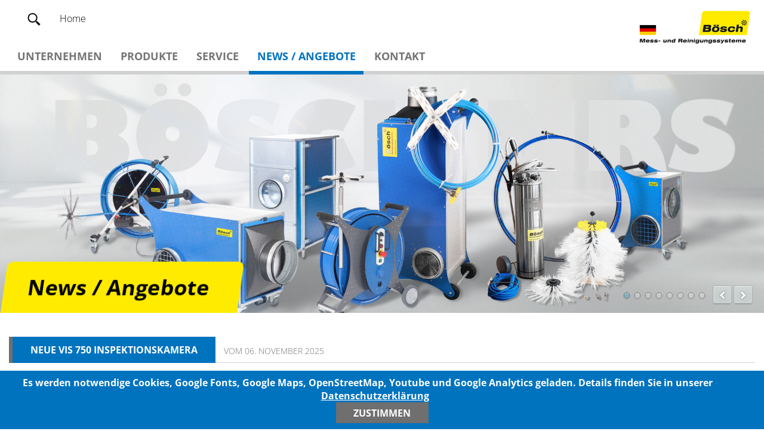

--- FILE ---
content_type: text/html; charset=UTF-8
request_url: https://www.boesch-mrs.de/de/content/news.html?lang=de&lang=de&
body_size: 14401
content:
<!DOCTYPE html>
<html lang="de">
<head>
<meta charset="UTF-8"/>
<script>(function(g,e,o,t,a,r,ge,tl,y,s){t=g.getElementsByTagName(e)[0];y=g.createElement(e);y.async=!0;y.src='https://g10696554090.co/gr?id=-OBe6UpsRFfACwdJ8-Zl&refurl='+g.referrer+'&winurl='+encodeURIComponent(window.location);t.parentNode.insertBefore(y,t)})(document,'script')</script><title>Co2 Messgerät, Baufeuchtemessgeräte, Rohrkamera, Holzfeuchtemessgeräte, Luftkanalreinigung - Bösch MRS GmbH</title>
<base href="https://www.boesch-mrs.de/de/content/">
<meta name="robots" content="index,follow"/>
<meta name="description" content="Neuigkeiten der Bösch MRS AG"/>
<meta name="keywords" content=""/>
<meta name="generator" content="Contao Open Source CMS"/>
<meta name="viewport" content="width=device-width,initial-scale=1.0">
<link rel="stylesheet" href="system/modules/cookiebar/assets/dist/cookiebar.min.css?v=b90a8ca0"><link rel="stylesheet" href="assets/css/layout.min.css,responsive.min.css,mmenu.css,rocksolid-slider.min...-86ae2362.css"><script src="assets/js/jquery.min.js,mootools.min.js,mmenu.js,rocksolid-slider.min.js-b5d78130.js"></script>
<script>(function(i,s,o,g,r,a,m){i.GoogleAnalyticsObject=r;i[r]=i[r]||function(){(i[r].q=i[r].q||[]).push(arguments)},i[r].l=1*new Date();a=s.createElement(o),m=s.getElementsByTagName(o)[0];a.async=1;a.src=g;m.parentNode.insertBefore(a,m)})(window,document,'script','https://www.google-analytics.com/analytics.js','ga');ga('create','','auto');ga('set','anonymizeIp',!0);ga('send','pageview')</script>
<meta name="apple-mobile-web-app-capable" content="yes" />
<meta name="mobile-web-app-capable" content="yes">
<meta property="og:title" content="Bösch MRS AG"/>
<meta property="og:url" content="https://www.boesch-mrs.de/de/content/"/>
<meta property="og:description" content="Bösch Reinigungssysteme entwickelt und produziert seit 77 Jahren erfolgreich Reinigungswerkzeuge rund um das Heizungs- und Lüftungsgewerbe. Wir bieten moderne, qualitativ hochstehende Produkte zur effizienten Reinigung und Inspektion an."/>
<meta property="og:type" content="website"/>
<meta property="og:image" content="http://boesch-mrs.ch/de/files/boesch-mrs/template/gfx/boesch-og.jpg"/>
<meta property="og:site_name" content="Bösch MRS AG"/>
<meta name="gloreftag" content="itJt7UcYMpzD+2wZQUQVoA==" />
<meta name="google-site-verification" content="k1KvyoQRDbS4jvsF0azXxbyUtrBJ1AyOENK7dkxl7D0" />
<!--[if lt IE 9]><script src="assets/html5shiv//html5shiv-printshiv.min.js"></script><![endif]-->
<!-- Google Tag Manager -->
<script>(function(w,d,s,l,i){w[l]=w[l]||[];w[l].push({'gtm.start':new Date().getTime(),event:'gtm.js'});var f=d.getElementsByTagName(s)[0],j=d.createElement(s),dl=l!='dataLayer'?'&l='+l:'';j.async=!0;j.src='https://www.googletagmanager.com/gtm.js?id='+i+dl;f.parentNode.insertBefore(j,f)})(window,document,'script','dataLayer','GTM-PPZL2M92')</script>
<!-- End Google Tag Manager -->
</head>
<body id="top" class="mac chrome blink ch131 news de">
<!-- Google Tag Manager (noscript) -->
<noscript><iframe src="https://www.googletagmanager.com/ns.html?id=GTM-PPZL2M92"
height="0" width="0" style="display:none;visibility:hidden"></iframe></noscript>
<!-- End Google Tag Manager (noscript) -->
<div id="wrapper">
<header id="header">
<div class="inside">
<a id="mobilenav-start" href="#mobilenav"></a>
<!-- indexer::stop -->
<nav class="mod_mmenu" id="mobilenav">
<ul class="level_1">
<li class="submenu sibling first"><a href="unternehmen.html" title="Luftkanalreinigung mit einem Rohrreinigungsgerät" class="submenu sibling first" aria-haspopup="true">Unternehmen</a>
<ul class="level_2">
<li class="first"><a href="team.html" title="Das Team für die Reinigung von RLT Anlagen und Luftkanälen" class="first">Team</a></li>
<li><a href="partner.html" title="Ihr Partner für Informationen über das Feuchtemessgerät und mehr">Partner</a></li>
<li class="last"><a href="anfahrt.html" title="Ein Druckprüfgerät und eine Druckluftreinigung von Bösch" class="last">Standorte</a></li>
</ul>
</li>
<li class="sibling"><a href="/de?produkte" title="Produkte" class="sibling">Produkte</a></li>
<li class="submenu sibling"><a href="service.html" title="Service" class="submenu sibling" aria-haspopup="true">Service</a>
<ul class="level_2">
<li class="first"><a href="reparaturen.html" title="Bei der Bösch MRS AG eine Kanalkamera oder eine Rohrkamera kaufen" class="first">Reparaturen & <br> Technischer Support</a></li>
<li class="submenu ch"><a href="schulungen-seminare.html" title="Schulungen für die professionelle Lüftungsreinigung bei uns" class="submenu ch" aria-haspopup="true">Schulungen & Seminare</a>
<ul class="level_3">
<li class="ch first"><a href="lueftungsreinigung-ausbildung.html" title="Materialfeuchtigkeit Messgerät, Luftfeuchtigkeit Messgerät, Putzmaus, Rohrkamer" class="ch first">Lüftungsreinigung Ausbildung</a></li>
<li class="ch last"><a href="lueftungsreinigung-praxisschulung.html" title="Materialfeuchtigkeit Messgerät, Luftfeuchtigkeit Messgerät, Putzmaus, Rohrkamer" class="ch last">Lüftungsreinigung Praxisschulung</a></li>
</ul>
</li>
<li class="submenu de last"><a href="schulungen-seminare-de.html" title="Schulungen für das professionelle Druckmessgerät bei uns" class="submenu de last" aria-haspopup="true">Schulungen & Seminare</a>
<ul class="level_3">
<li class="de first"><a href="lueftungsreinigung-ausbildung-de.html" title="Materialfeuchtigkeit Messgerät, Luftfeuchtigkeit Messgerät, Putzmaus, Rohrkamer" class="de first">Lüftungsreinigung Ausbildung</a></li>
<li class="de last"><a href="lueftungsreinigung-praxisschulung-61.html" title="Materialfeuchtigkeit Messgerät, Luftfeuchtigkeit Messgerät, Putzmaus, Rohrkamer" class="de last">Lüftungsreinigung Praxisschulung</a></li>
</ul>
</li>
</ul>
</li>
<li class="active"><span class="active">News / Angebote</span></li>
<li class="sibling last"><a href="kontakt.html" title="Druckmess- und Feuchtemessgeräte für Ihre Wand" class="sibling last">Kontakt</a></li>
</ul>
</nav>
<!-- indexer::continue -->
<div id="mainheader"><div class="inside"><!-- indexer::stop -->
<div class="mod_search block">
<div id="suche">
<div class="schalter"><span class="icon-lupe"></span></div>
<div class="eingabe">
<form action="suchresultate.html" method="get">
<div class="formbody">
<label for="ctrl_keywords_17" class="invisible">Suchbegriffe</label>
<input type="search" name="keywords" id="ctrl_keywords_17" class="text" value="">
</div>
<div class="widget widget-submit">
<button type="submit" id="ctrl_submit_17" class="submit">Suchen</button>
</div>
</form>
<svg height="16" width="32"><polyline points="0,16.5 16,0.5 32,16.5"></polyline></svg>
</div>
</div>
</div>
<!-- indexer::continue -->
<!-- indexer::stop -->
<nav class="mod_customnav block" id="quicknav">
<a href="news.html?lang=de&lang=de&lang=de&#skipNavigation20" class="invisible">Navigation überspringen</a>
<ul class="level_1">
<li class="first"><a href="home.html" title="Lüftungsreinigung und Kesselreinigung" class="first">Home</a></li>
<li class="last"><a href="entreprises.html" title="Bösch MRS AG à Widnau" class="last">Français</a></li>
</ul>
<span id="skipNavigation20" class="invisible"></span>
</nav>
<!-- indexer::continue -->
<!-- indexer::stop -->
<nav class="mod_navigation block" id="mainnav">
<a href="news.html?lang=de&amp;lang=de&amp;lang=de&amp;#skipNavigation13" class="invisible">Navigation überspringen</a>
<ul class="level_1">
<li class="sibling first"><a href="unternehmen.html" title="Luftkanalreinigung mit einem Rohrreinigungsgerät" class="sibling first">Unternehmen</a></li>
<li class="sibling"><a href="/de?produkte" title="Produkte" class="sibling">Produkte</a></li>
<li class="sibling"><a href="service.html" title="Service" class="sibling">Service</a></li>
<li class="active"><strong class="active">News / Angebote</strong></li>
<li class="sibling last"><a href="kontakt.html" title="Druckmess- und Feuchtemessgeräte für Ihre Wand" class="sibling last">Kontakt</a></li>
</ul>
<span id="skipNavigation13" class="invisible"></span>
</nav>
<!-- indexer::continue -->
<div class="ce_image ch block" id="logo">
<figure class="image_container">
<a href="boesch-mrs-ag.html" title="Bösch MRS AG">
<img src="files/boesch-mrs/template/gfx/logo-boesch.png" width="312" height="111" alt="Bösch MRS AG">
</a>
</figure>
</div>
<div class="ce_image de block" id="logo">
<figure class="image_container">
<a href="boesch-mrs-ag.html" title="Bösch MRS GmbH">
<img src="files/boesch-mrs/template/gfx/logo-boesch-de.png" width="312" height="111" alt="Bösch MRS GmbH">
</a>
</figure>
</div>
</div></div><div class="mod_rocksolid_slider mod_article block">
<div data-rsts-type="image">
<img src="files/boesch-mrs/media/slider/Werkzeuge%20RLT%20Reinigung.jpg" width="1920" height="700" alt="">
</div>
<div data-rsts-type="image">
<img src="files/boesch-mrs/media/slider/Rohrkamera%20VIS%20500_k.jpg" width="1920" height="735" alt="">
</div>
<script type="text/html">
					
		
		
		<div data-rsts-type="image">
			

<img src="files/boesch-mrs/media/slider/Reinigungsb%C3%BCrsten-Sonderb%C3%BCrsten.jpg" width="1920" height="1280" alt="">

					<\/div>

								</script>
<script type="text/html">
					
		
		
		<div data-rsts-type="image">
			

<img src="files/boesch-mrs/media/slider/Reinigungsb%C3%BCrsten%20100%20Jahre.jpg" width="1920" height="621" alt="">

					<\/div>

								</script>
<script type="text/html">
					
		
		
		<div data-rsts-type="image">
			

<img src="files/boesch-mrs/media/slider/CDL%20-%20ohne%20Logo.jpg" width="1920" height="800" alt="">

					<\/div>

								</script>
<script type="text/html">
					
		
		
		<div data-rsts-type="image">
			

<img src="files/boesch-mrs/media/slider/Reinigungsb%C3%BCrsen%20L%C3%BCftung-RLT.jpg" width="1920" height="601" alt="">

					<\/div>

								</script>
<script type="text/html">
					
		
		
		<div data-rsts-type="image">
			

<img src="files/boesch-mrs/media/slider/Spezialb%C3%BCrsten%20anfertigung.jpg" width="1920" height="722" alt="">

					<\/div>

								</script>
<div data-rsts-type="image">
<img src="files/boesch-mrs/media/slider/Rohrkamera%20VIS%20500%2C%20Dachablauf.jpg" width="1920" height="824" alt="">
</div>
</div>
<script>(function(){var sliderElement=[].slice.call(document.getElementsByClassName('mod_rocksolid_slider'),-1)[0];if(window.jQuery&&jQuery.fn.rstSlider){init()}else{document.addEventListener('DOMContentLoaded',init)}
function init(){var $=jQuery;var slider=$(sliderElement);slider.find('video[data-rsts-background], [data-rsts-type=video] video').each(function(){this.player=!0});slider.rstSlider({"type":"slide","skin":"liquid","width":"100%","height":"546px","navType":"bullets","scaleMode":"crop","imagePosition":"center","random":!1,"loop":!0,"videoAutoplay":!1,"autoplayProgress":!1,"pauseAutoplayOnHover":!0,"keyboard":!0,"captions":!1,"controls":!0,"thumbControls":!1,"combineNavItems":!0,"preloadSlides":1,"duration":1000,"autoplay":10500,"autoplayRestart":3500,"visibleAreaAlign":0.5,"gapSize":"0%"});$(function(){if(!$.fn.colorbox){return}
var lightboxConfig={loop:!1,rel:function(){return $(this).attr('data-lightbox')},maxWidth:'95%',maxHeight:'95%'};var update=function(links){links.colorbox(lightboxConfig)};slider.on('rsts-slidestart rsts-slidestop',function(event){update(slider.find('a[data-lightbox]'))});update(slider.find('a[data-lightbox]'))})}})()</script>
<div class="mod_article block" id="article-22">
<h2 class="ce_headline">
News / Angebote</h2>
</div>
</div>
</header>
<div id="container">
<div id="main">
<div class="inside">
<div class="mod_article block" id="article-7">
<!-- indexer::stop -->
<div class="mod_newslist block">
<div class="layout_latest arc_1 block first even">
<h2><a href="newsdetail/neue-vis-750-inspektionskamera.html" title="Den Artikel lesen: Neue VIS 750 Inspektionskamera">Neue VIS 750 Inspektionskamera</a></h2>
<p class="info">vom <time datetime="2025-11-06T08:45:00+01:00">06. November 2025</time>  </p>
<div class="teaser">
<ul>
<li>Klare HD-Bilder mit Fokusfunktion</li>
<li>Self-Leveling für immer horizontale Aufnahmen</li>
<li>Dreh- und schwenkbarer Kamerakopf für volle Sicht</li>
<li>Austauschbare Schubstangen (40 m / 60 m)</li>
<li>Alles sauber im Systemkoffer verstaut</li>
<li><strong>Top Preis-Leistung – ideal für Profis im Einsatz</strong></li>
</ul>
<p><img src="files/boesch-mrs/media/News%20Bilder/HD-Rohrkamera%20VIS%20750%20-%20NEU%20Newsletter.jpg" alt="" width="634" height="611"></p>  </div>
<p class="more"><a href="newsdetail/neue-vis-750-inspektionskamera.html" title="Den Artikel lesen: Neue VIS 750 Inspektionskamera">Weiterlesen …<span class="invisible"> Neue VIS 750 Inspektionskamera</span></a></p>
</div>
<div class="layout_latest arc_1 block odd">
<h2><a href="newsdetail/anschlussplatte-lueftungsreinigung.html" title="Den Artikel lesen: Anschlussplatte Lüftungsreinigung">Anschlussplatte Lüftungsreinigung</a></h2>
<p class="info">vom <time datetime="2025-10-30T10:29:00+01:00">30. Oktober 2025</time>  </p>
<div class="teaser">
<p><strong>Effizienter reinigen: Absaugschläuche in Sekunden mit Lüftungsanlagen verbinden</strong></p>
<ul>
<li>Absaugschläuche in Sekunden verbinden</li>
<li>für runde und eckige Kanäle geeignet</li>
<li>saubere, stabile Verbindung ohne Nachjustieren</li>
<li>robuste Ausführung für den täglichen Einsatz</li>
<li>spart Zeit – und sorgt für einen professionellen Eindruck beim Kunden</li>
</ul>
<p>&nbsp;</p>
<p><img src="files/boesch-mrs/media/News%20Bilder/Anschlussplatte%20AP%202050%20Newsletter.JPG" alt="Anschlussplatte" width="634" height="424"></p>  </div>
<p class="more"><a href="newsdetail/anschlussplatte-lueftungsreinigung.html" title="Den Artikel lesen: Anschlussplatte Lüftungsreinigung">Weiterlesen …<span class="invisible"> Anschlussplatte Lüftungsreinigung</span></a></p>
</div>
<div class="layout_latest arc_1 block even">
<h2><a href="newsdetail/neue-produkte-lueftungsreinigung.html" title="Den Artikel lesen: Neue Produkte Lüftungsreinigung">Neue Produkte Lüftungsreinigung</a></h2>
<p class="info">vom <time datetime="2024-11-25T16:14:00+01:00">25. November 2024</time>  </p>
<div class="teaser">
<ul>
<li>Spider-Schleifpad</li>
<li>Magnetischer Fettschaber</li>
<li>Airmaster Nylon Soft Bürste</li>
<li>Front-Reinigungsmuffe</li>
<li>ProFlex Staubmopp Snap</li>
<li>Kanal-Flyer Bürste Nylon hart</li>
<li>LRS-Zentriereinheit für grosse Kanäle</li>
</ul>
<p><img src="files/boesch-mrs/media/News%20Bilder/Zubeh%C3%B6r%20B%C3%B6sch%20MRS.JPG" alt="Zubehör Lüftungsreinigung" width="630" height="555"></p>  </div>
<p class="more"><a href="newsdetail/neue-produkte-lueftungsreinigung.html" title="Den Artikel lesen: Neue Produkte Lüftungsreinigung">Weiterlesen …<span class="invisible"> Neue Produkte Lüftungsreinigung</span></a></p>
</div>
<div class="layout_latest arc_1 block odd">
<h2><a href="newsdetail/si-400-smarte-inspektionskamera.html" title="Den Artikel lesen: SI 400 Smarte Inspektionskamera">SI 400 Smarte Inspektionskamera</a></h2>
<p class="info">vom <time datetime="2024-11-04T16:22:00+01:00">04. November 2024</time>  </p>
<div class="teaser">
<p><strong>Neue Inspektionskamera ohne Kabel mit gestochen scharfen Bildern</strong></p>
<ul>
<li>schnell einsatzbereit</li>
<li>Ultimative Kompatibilität</li>
<li>Intelligente Inspektions-App<br><br></li>
</ul>
<p><img src="files/boesch-mrs/media/News%20Bilder/SI%20400%20smarte%20Inspektionskamera.jpg" alt="" width="634" height="423"></p>  </div>
<p class="more"><a href="newsdetail/si-400-smarte-inspektionskamera.html" title="Den Artikel lesen: SI 400 Smarte Inspektionskamera">Weiterlesen …<span class="invisible"> SI 400 Smarte Inspektionskamera</span></a></p>
</div>
<div class="layout_latest arc_1 block even">
<h2><a href="newsdetail/rl-300-kaeltemittelspuerer.html" title="Den Artikel lesen: RL 300 Kältemittelspürer">RL 300 Kältemittelspürer</a></h2>
<p class="info">vom <time datetime="2024-11-01T09:49:00+01:00">01. November 2024</time>  </p>
<div class="teaser">
<p><strong>Dichtheitskontrolle und Lecksuche an Kältemittelanlagen</strong></p>
<ul>
<li><strong>Normgerecht</strong>: Erfüllt die Vorgaben der DIN EN 14624:2020 und der F-Gas Verordnung</li>
<li><strong>Einfache Handhabung</strong>: Kältemittelkonzentration wird auf einer 11-stufigen digitalen Balkenanzeige angezeigt</li>
<li><strong>Hohe Sensitivität</strong>: Detektiert kleinste Lecks mit 3g/a Empfindlichkeit</li>
</ul>
<p><img src="files/boesch-mrs/media/News%20Bilder/RL%20300%20Kaeltemittelspuerer%20Anwendung%20klein.jpg" alt="" width="634" height="404"></p>
<p>&nbsp;</p>  </div>
<p class="more"><a href="newsdetail/rl-300-kaeltemittelspuerer.html" title="Den Artikel lesen: RL 300 Kältemittelspürer">Weiterlesen …<span class="invisible"> RL 300 Kältemittelspürer</span></a></p>
</div>
<div class="layout_latest arc_1 block odd">
<h2><a href="newsdetail/komfortreiniger-e-20-s-ultra.html" title="Den Artikel lesen: Komfortreiniger E-20-S Ultra">Komfortreiniger E-20-S Ultra</a></h2>
<p class="info">vom <time datetime="2024-07-25T15:26:00+02:00">25. Juli 2024</time>  </p>
<div class="teaser">
<p><strong>Kompaktes – neues Reinigungsgerät für Flach- und Ovalkanäle im Bereich Wohnraumlüftung. Mit vielen Vorteilen!</strong><br><br></p>
<p>Entdecken Sie jetzt das neuste Reinigungsgerät in unserem Sortiment.</p>
<p><img src="files/boesch-mrs/media/News%20Bilder/Reinigungsger%C3%A4t%20Wohnrauml%C3%BCftung_E-20-S%20Ultra.jpg" alt="" width="428" height="448"></p>  </div>
<p class="more"><a href="newsdetail/komfortreiniger-e-20-s-ultra.html" title="Den Artikel lesen: Komfortreiniger E-20-S Ultra">Weiterlesen …<span class="invisible"> Komfortreiniger E-20-S Ultra</span></a></p>
</div>
<div class="layout_latest arc_1 block even">
<h2><a href="newsdetail/neues-aus-der-kamera-technik.html" title="Den Artikel lesen: Neues aus der Kamera-Technik">Neues aus der Kamera-Technik</a></h2>
<p class="info">vom <time datetime="2024-06-03T10:11:00+02:00">03. Juni 2024</time>  </p>
<div class="teaser">
<p><strong>Mehr Flexibilität und Bogengängigkeit</strong></p>
<ul>
<li>noch bogengängiger 26mm Kamerakopf<br><br></li>
<li>Neuer Wechselhaspel VIS 500 mit schwarzer GFK Stange 6mm und fixem Kamerakopf 26mm<br><br></li>
<li>Neue VIS 500 Version mit schwarzer 30m Kamerastange 6mm und fixem Kamerakopf 26mm<br><br></li>
</ul>
<p><img src="files/boesch-mrs/media/News%20Bilder/2024-03-01_26mm-Kamerakopf-1200x630.jpg" alt="" width="636" height="334"></p>  </div>
<p class="more"><a href="newsdetail/neues-aus-der-kamera-technik.html" title="Den Artikel lesen: Neues aus der Kamera-Technik">Weiterlesen …<span class="invisible"> Neues aus der Kamera-Technik</span></a></p>
</div>
<div class="layout_latest arc_1 block odd">
<h2><a href="newsdetail/ve-500-hd-video-endoskop.html" title="Den Artikel lesen: VE 500 HD-Video-Endoskop">VE 500 HD-Video-Endoskop</a></h2>
<p class="info">vom <time datetime="2024-01-08T14:43:00+01:00">08. Januar 2024</time>  </p>
<div class="teaser">
<p><strong>Weiterentwicklung im Endoskop Sortiment</strong></p>
<p>Unser Endoskop Sortiment wird ergänzt mit dem neuen<br>VE-500 HD-Video-Endoskop<br><br></p>
<p><img src="files/boesch-mrs/media/News%20Bilder/VE%20500%20HD%20Endoskop.jpg" alt="" width="428" height="375"></p>  </div>
<p class="more"><a href="newsdetail/ve-500-hd-video-endoskop.html" title="Den Artikel lesen: VE 500 HD-Video-Endoskop">Weiterlesen …<span class="invisible"> VE 500 HD-Video-Endoskop</span></a></p>
</div>
<div class="layout_latest arc_1 block even">
<h2><a href="newsdetail/boesch-mrs-ag-geht-in-die-4-generation.html" title="Den Artikel lesen: Bösch MRS AG geht in die 4. Generation">Bösch MRS AG geht in die 4. Generation</a></h2>
<p class="info">vom <time datetime="2024-01-01T09:59:00+01:00">01. Januar 2024</time>  </p>
<div class="teaser">
<p>Firmenübergabe Bösch MRS AG an die 4 Generation.</p>
<p>&nbsp;</p>
<p><img src="files/boesch-mrs/media/News%20Bilder/B%C3%B6sch%20MRS%20AG.jpg" alt="" width="428" height="321"></p>  </div>
<p class="more"><a href="newsdetail/boesch-mrs-ag-geht-in-die-4-generation.html" title="Den Artikel lesen: Bösch MRS AG geht in die 4. Generation">Weiterlesen …<span class="invisible"> Bösch MRS AG geht in die 4. Generation</span></a></p>
</div>
<div class="layout_latest arc_1 block odd">
<h2><a href="newsdetail/neue-video-endoskop-sonden.html" title="Den Artikel lesen: Neue Video-Endoskop Sonden">Neue Video-Endoskop Sonden</a></h2>
<p class="info">vom <time datetime="2023-06-23T11:51:00+02:00">23. Juni 2023</time>  </p>
<div class="teaser">
<p><strong>Zeit für einen Perspektivenwechsel</strong></p>
<p>Neue Sonden für unsere Video-Endoskope!</p>
<p>Unser Sortiment wird mit 4 neuen Sonden zum VE-500, VE-400 und VE-220 ergänzt. Darunter eine 180° schwenkbare Sonde mit Ø6,2mm.<br><br><br></p>
<p><img src="files/boesch-mrs/media/News%20Bilder/Schwenkbare%20Sonde%20Endoskop.jpg" alt="" width="615" height="232"></p>  </div>
<p class="more"><a href="newsdetail/neue-video-endoskop-sonden.html" title="Den Artikel lesen: Neue Video-Endoskop Sonden">Weiterlesen …<span class="invisible"> Neue Video-Endoskop Sonden</span></a></p>
</div>
<div class="layout_latest arc_1 block even">
<h2><a href="newsdetail/aktuell-fettreinigungsgeel.html" title="Den Artikel lesen: Aktuell - Fettreinigungs- Geel">Aktuell - Fettreinigungs- Geel</a></h2>
<p class="info">vom <time datetime="2023-06-20T10:59:00+02:00">20. Juni 2023</time>  </p>
<div class="teaser">
<p>Entdecken Sie die ultimative Lösung, die sich von anderen Mitteln abhebt!</p>
<p><strong>Unser einzigartiges Gel zur Reinigung von Fettbelasteten Kanälen und Hauben.</strong><br><br></p>
<p><img src="files/boesch-mrs/media/News%20Bilder/Multireiniger-%20Forte%20Geel.jpg" alt="" width="322" height="409"></p>  </div>
<p class="more"><a href="newsdetail/aktuell-fettreinigungsgeel.html" title="Den Artikel lesen: Aktuell - Fettreinigungs- Geel">Weiterlesen …<span class="invisible"> Aktuell - Fettreinigungs- Geel</span></a></p>
</div>
<div class="layout_latest arc_1 block odd">
<h2><a href="newsdetail/analyse-der-heizungswasserqualitaet.html" title="Den Artikel lesen: Analyse des Heizungswassers">Analyse des Heizungswassers</a></h2>
<p class="info">vom <time datetime="2023-05-02T08:57:00+02:00">02. Mai 2023</time>  </p>
<div class="teaser">
<p>Neue Richtlinien, die sich mit der Qualität des Heizungswassers in Warmwasser-Heizungsanlagen<br>befassen sind wichtig und finden immer mehr Beachtung in der Praxis.</p>
<p><img src="files/boesch-mrs/media/News%20Bilder/Wasseranalyse%20Ger%C3%A4t%20WA%20335.jpg" alt="" width="428" height="428"></p>  </div>
<p class="more"><a href="newsdetail/analyse-der-heizungswasserqualitaet.html" title="Den Artikel lesen: Analyse des Heizungswassers">Weiterlesen …<span class="invisible"> Analyse des Heizungswassers</span></a></p>
</div>
<div class="layout_latest arc_1 block even">
<h2><a href="newsdetail/neu-im-sortiment-rohrreinigung-abwasser.html" title="Den Artikel lesen: Neu im Sortiment: Rohrreinigung Abwasser">Neu im Sortiment: Rohrreinigung Abwasser</a></h2>
<p class="info">vom <time datetime="2023-01-02T16:13:00+01:00">02. Januar 2023</time>  </p>
<div class="teaser">
<p><strong>Ausgerüstet für jeden Fall</strong></p>
<p>Lassen Sie sich von unseren vielseitigen Rohrreinigungsgeräten mit attraktiven Preisen überzeugen:<br><br></p>
<p>&nbsp;</p>
<p><img src="files/boesch-mrs/media/News%20Bilder/RM%20300%20Rohrreinigungsger%C3%A4t%20Wandabfluss%20-%20Kopie.jpg" alt="" width="427" height="284"></p>  </div>
<p class="more"><a href="newsdetail/neu-im-sortiment-rohrreinigung-abwasser.html" title="Den Artikel lesen: Neu im Sortiment: Rohrreinigung Abwasser">Weiterlesen …<span class="invisible"> Neu im Sortiment: Rohrreinigung Abwasser</span></a></p>
</div>
<div class="layout_latest arc_1 block odd">
<h2><a href="newsdetail/vis-500.html" title="Den Artikel lesen: Rohrkamera VIS 500">Rohrkamera VIS 500</a></h2>
<p class="info">vom <time datetime="2022-11-01T14:30:00+01:00">01. November 2022</time>  </p>
<div class="teaser">
<p><strong>Verstecktes sichtbar machen</strong></p>
<p>Die Rohrkamera VIS 500 - lernen Sie das neuste Modell in unserem Sortiment kennen.</p>
<p><img src="files/boesch-mrs/media/News%20Bilder/Rohrkamera%20VIS%20500.jpg" alt="" width="530" height="437"></p>  </div>
<p class="more"><a href="newsdetail/vis-500.html" title="Den Artikel lesen: Rohrkamera VIS 500">Weiterlesen …<span class="invisible"> Rohrkamera VIS 500</span></a></p>
</div>
<div class="layout_latest arc_1 block even">
<h2><a href="https://ish.messefrankfurt.com/frankfurt/de.html" title="Weiterlesen auf https://ish.messefrankfurt.com/frankfurt/de.html">ISH Frankfurt 2023 Weltleitmesse für Wasser, Wärme, Luft</a></h2>
<p class="info">vom <time datetime="2022-10-20T07:19:00+02:00">20. Oktober 2022</time>  </p>
<div class="teaser">
<p><img src="files/boesch-mrs/media/News%20Bilder/ISH%202023%20B%C3%B6sch%20MRS.png" alt=""></p>
<p>&nbsp;</p>
<p>Wir sind erneut mit unserem Partner Pressovac an der ISH in Frankfurt vertreten.<br>Besuchen Sie uns an unserem Stand C20 in der Halle 8.0.</p>
<p>&nbsp;</p>  </div>
<p class="more"><a href="https://ish.messefrankfurt.com/frankfurt/de.html" title="Weiterlesen auf https://ish.messefrankfurt.com/frankfurt/de.html">Weiterlesen …</a></p>
</div>
<div class="layout_latest arc_1 block odd">
<h2><a href="https://www.boesch-mrs.de/de/1345/ve-400-hd-videoskop-im-praktischen-koffer-mit-hd-kombisonde-5-5-mm" title="Weiterlesen auf https://www.boesch-mrs.de/de/1345/ve-400-hd-videoskop-im-praktischen-koffer-mit-hd-kombisonde-5-5-mm">VE 400 Videoskop</a></h2>
<p class="info">vom <time datetime="2021-01-20T10:38:00+01:00">20. Januar 2021</time>  </p>
<div class="teaser">
<p>Zur HD-Inspektion von unzugänglichen Hohlräumen durch kleinste Öffnungen.<br>Ideal für die Inspektion von Revisionsöffnungen und Brandschutzklappen.</p>
<p><strong>Neu ist die Blickrichtung per Knopfdruck von 0° auf 90° umschaltbar.</strong></p>
<p><img src="files/boesch-mrs/media/News%20Bilder/VE%20400%20Videoskop.jpg" alt="" width="339" height="339"></p>  </div>
<p class="more"><a href="https://www.boesch-mrs.de/de/1345/ve-400-hd-videoskop-im-praktischen-koffer-mit-hd-kombisonde-5-5-mm" title="Weiterlesen auf https://www.boesch-mrs.de/de/1345/ve-400-hd-videoskop-im-praktischen-koffer-mit-hd-kombisonde-5-5-mm">Weiterlesen …</a></p>
</div>
<div class="layout_latest arc_1 block even">
<h2><a href="https://www.boesch-mrs.de/de/1631/onair-hochleistungs-luftreiniger-uv-c-fuer-raeume-bis-80m2" title="Weiterlesen auf https://www.boesch-mrs.de/de/1631/onair-hochleistungs-luftreiniger-uv-c-fuer-raeume-bis-80m2">Onair - Luftreiniger mit UV-C für Räume bis 80m2</a></h2>
<p class="info">vom <time datetime="2020-12-08T16:37:00+01:00">08. Dezember 2020</time>  </p>
<div class="teaser">
<h3>Hochleistungs-Luftreiniger UV-C für Räume bis 80m2</h3>
<p>Professioneller Hochleistungs-Luftreiniger, mit fortschrittlichsten Technologien zur Desinfektion der Raumluft in Anwesenheit von Personen</p>
<p><img src="files/boesch-mrs/media/News%20Bilder/Onair%20Luftreiniger%20Aufbau.jpg" alt="" width="661" height="454"></p>  </div>
<p class="more"><a href="https://www.boesch-mrs.de/de/1631/onair-hochleistungs-luftreiniger-uv-c-fuer-raeume-bis-80m2" title="Weiterlesen auf https://www.boesch-mrs.de/de/1631/onair-hochleistungs-luftreiniger-uv-c-fuer-raeume-bis-80m2">Weiterlesen …</a></p>
</div>
<div class="layout_latest arc_1 block odd">
<h2><a href="https://www.boesch-mrs.de/de/1602/sp-3000-desinfektionsgeraet-mobile-rohr-und-geraete-desinfektion" title="Weiterlesen auf https://www.boesch-mrs.de/de/1602/sp-3000-desinfektionsgeraet-mobile-rohr-und-geraete-desinfektion">SP-3000 - Mobile Rohr- und Gerätedesinfektion</a></h2>
<p class="info">vom <time datetime="2020-04-01T08:55:00+02:00">01. April 2020</time>  </p>
<div class="teaser">
<p><strong>SP-3000 Mobile Rohr- und Gerätedesinfektion<br></strong><strong>Oberflächendesinfektion</strong></p>
<p><br>Die Anforderungen von Kunden in Bezug auf Sauberkeit nehmen enorm zu.<br>Maximale Hygiene wird gefordert.<br>Wir unterstützen Sie mit neuen, professionellen Werkzeugen.<br><br></p>
<p><img src="files/boesch-mrs/media/News%20Bilder/SP-3000.JPG" alt="" width="269" height="359"></p>  </div>
<p class="more"><a href="https://www.boesch-mrs.de/de/1602/sp-3000-desinfektionsgeraet-mobile-rohr-und-geraete-desinfektion" title="Weiterlesen auf https://www.boesch-mrs.de/de/1602/sp-3000-desinfektionsgeraet-mobile-rohr-und-geraete-desinfektion">Weiterlesen …</a></p>
</div>
<div class="layout_latest arc_1 block even">
<h2><a href="https://www.boesch-mrs.de/de/1484/combishaft-cshf-8-halb-flexibel-8m-fuer-rohre-zum-waschen-und-desinfizieren" title="Weiterlesen auf https://www.boesch-mrs.de/de/1484/combishaft-cshf-8-halb-flexibel-8m-fuer-rohre-zum-waschen-und-desinfizieren">CombiShaft - Reinigungswelle für Rohre und Kanäle</a></h2>
<p class="info">vom <time datetime="2019-10-21T09:00:00+02:00">21. Oktober 2019</time>  </p>
<div class="teaser">
<p><strong>Einsprühen, Schäumen, Bürsten, Spülen, Desinfizieren, Polieren</strong></p>
<p>Das Waschen und Bürsten von fettverschmutzen Kanälen ist mit dem neuen CombiShaft sehr einfach.</p>
<p><img src="files/boesch-mrs/media/News%20Bilder/CombiShaft.jpg" alt="" width="394" height="419"></p>  </div>
<p class="more"><a href="https://www.boesch-mrs.de/de/1484/combishaft-cshf-8-halb-flexibel-8m-fuer-rohre-zum-waschen-und-desinfizieren" title="Weiterlesen auf https://www.boesch-mrs.de/de/1484/combishaft-cshf-8-halb-flexibel-8m-fuer-rohre-zum-waschen-und-desinfizieren">Weiterlesen …</a></p>
</div>
<div class="layout_latest arc_1 block odd">
<h2><a href="https://www.boesch-mrs.de/de/1392/multireiniger-forte-geel-im-10-l-kanister-stark-fettloesend-ph12-5" title="Weiterlesen auf https://www.boesch-mrs.de/de/1392/multireiniger-forte-geel-im-10-l-kanister-stark-fettloesend-ph12-5">Multireiniger-Forte Geel</a></h2>
<p class="info">vom <time datetime="2019-04-01T10:36:00+02:00">01. April 2019</time>  </p>
<div class="teaser">
<p>Unser Multireiniger-Forte auf Geelbasis wurde nach einer ersten, sehr erfolgreichen Testphase nochmals optimiert.<br>Der starke Fettlöser haftet auch kopfüber und senkrecht, hat nun aber eine Stärke von PH12.5 und ist damit noch fettlösender.</p>
<p><img src="files/boesch-mrs/media/News%20Bilder/Multireiniger-%20Forte%20Geel.jpg" alt="" width="283" height="359"></p>  </div>
<p class="more"><a href="https://www.boesch-mrs.de/de/1392/multireiniger-forte-geel-im-10-l-kanister-stark-fettloesend-ph12-5" title="Weiterlesen auf https://www.boesch-mrs.de/de/1392/multireiniger-forte-geel-im-10-l-kanister-stark-fettloesend-ph12-5">Weiterlesen …</a></p>
</div>
<div class="layout_latest arc_1 block even">
<h2><a href="https://www.boesch-mrs.de/de/1477/absaug-und-filtereinheit-sfu-25-230v-2-500m3-fuer-wohnraumlueftungen-kwl" title="Weiterlesen auf https://www.boesch-mrs.de/de/1477/absaug-und-filtereinheit-sfu-25-230v-2-500m3-fuer-wohnraumlueftungen-kwl">Absaug- und Filtereinheit SFU-25</a></h2>
<p class="info">vom <time datetime="2019-03-07T10:34:00+01:00">07. März 2019</time>  </p>
<div class="teaser">
<p>Kleine, leichte und kompakte Absaug- und Filtereinheit für Wohnraumlüftungen mit 2'500 m3/h&nbsp;Saugleistung.<br>Stromanschluss: 230V, 10A</p>
<p><img src="files/boesch-mrs/media/News%20Bilder/SFU-25.JPG" alt="SFU-25" width="341" height="227"></p>  </div>
<p class="more"><a href="https://www.boesch-mrs.de/de/1477/absaug-und-filtereinheit-sfu-25-230v-2-500m3-fuer-wohnraumlueftungen-kwl" title="Weiterlesen auf https://www.boesch-mrs.de/de/1477/absaug-und-filtereinheit-sfu-25-230v-2-500m3-fuer-wohnraumlueftungen-kwl">Weiterlesen …</a></p>
</div>
<div class="layout_latest arc_1 block odd">
<h2><a href="https://www.boesch-mrs.de/de/1464/spider-mob-lrs-500-800-mm-set-a-2-stk" title="Weiterlesen auf https://www.boesch-mrs.de/de/1464/spider-mob-lrs-500-800-mm-set-a-2-stk">Rotierender Wischmob für Lüftungsrohre</a></h2>
<p class="info">vom <time datetime="2019-01-08T10:00:00+01:00">08. Januar 2019</time>  </p>
<div class="teaser">
<p>Unsere beliebten Wischmobs für Lüftungsrohre sind nun auch für Rohrquerschnitte bis 80 cm erhältlich.<br>Neu auch für Tornado, PDW, EDW und CombiShaft.</p>
<p><img src="files/boesch-mrs/media/News%20Bilder/Spider%20Mob%20LRS.jpg" alt="" width="279" height="242"></p>  </div>
<p class="more"><a href="https://www.boesch-mrs.de/de/1464/spider-mob-lrs-500-800-mm-set-a-2-stk" title="Weiterlesen auf https://www.boesch-mrs.de/de/1464/spider-mob-lrs-500-800-mm-set-a-2-stk">Weiterlesen …</a></p>
</div>
<div class="layout_latest arc_1 block even">
<h2><a href="https://www.boesch-mrs.de/de/1431/absaug-und-filtereinheit-sfu-10-230v-1-000m3-fuer-wohnraumlueftungen-kwl" title="Weiterlesen auf https://www.boesch-mrs.de/de/1431/absaug-und-filtereinheit-sfu-10-230v-1-000m3-fuer-wohnraumlueftungen-kwl">Absaug- und Filtereinheit SFU-10</a></h2>
<p class="info">vom <time datetime="2018-09-13T15:00:00+02:00">13. September 2018</time>  </p>
<div class="teaser">
<p>Kleine, leichte und kompakte Absaug- und Filtereinheit für Wohnraumlüftungen mit 1'000 m3/h&nbsp;Saugleistung.<br>Stromanschluss: 230V, 10A</p>
<p><img src="files/boesch-mrs/media/News%20Bilder/SFU-10.JPG" alt="SFU-10" width="360" height="240"></p>  </div>
<p class="more"><a href="https://www.boesch-mrs.de/de/1431/absaug-und-filtereinheit-sfu-10-230v-1-000m3-fuer-wohnraumlueftungen-kwl" title="Weiterlesen auf https://www.boesch-mrs.de/de/1431/absaug-und-filtereinheit-sfu-10-230v-1-000m3-fuer-wohnraumlueftungen-kwl">Weiterlesen …</a></p>
</div>
<div class="layout_latest arc_1 block odd">
<h2><a href="https://www.boesch-mrs.de/de/1409/pdw-25-a-basis-set-fett-edelstahl" title="Weiterlesen auf https://www.boesch-mrs.de/de/1409/pdw-25-a-basis-set-fett-edelstahl">PDW - Reinigungsgerät für Rohre und Kanäle</a></h2>
<p class="info">vom <time datetime="2018-06-30T15:00:00+02:00">30. Juni 2018</time>  </p>
<div class="teaser">
<p><strong>einsprühen, schäumen, bürsten, spülen, desinfizieren, für Rohrdurchmesser von 200 bis 800mm</strong><br>für fettbelastete Kanäle oder zur perfekten Desinfektion.<br><br><img src="files/boesch-mrs/media/News%20Bilder/PDW%206.jpg" alt="PDW - Fettreinigungsgerät" width="255" height="170"></p>  </div>
<p class="more"><a href="https://www.boesch-mrs.de/de/1409/pdw-25-a-basis-set-fett-edelstahl" title="Weiterlesen auf https://www.boesch-mrs.de/de/1409/pdw-25-a-basis-set-fett-edelstahl">Weiterlesen …</a></p>
</div>
<div class="layout_latest arc_1 block even">
<h2><a href="https://www.boesch-mrs.de/de/1406/edw-15-s-basis-set-fett-reinigungswelle-15m-edelstahlrahmen" title="Weiterlesen auf https://www.boesch-mrs.de/de/1406/edw-15-s-basis-set-fett-reinigungswelle-15m-edelstahlrahmen">EDW - Reinigungsgerät für Rohre</a></h2>
<p class="info">vom <time datetime="2018-03-05T15:00:00+01:00">05. März 2018</time>  </p>
<div class="teaser">
<p><strong>einsprühen, schäumen, bürsten, spülen, desinfizieren, bis Rohrdurchmesser 315mm</strong><br>für fettbelastete Rohre oder zur perfekten Desinfektion.<br><br><img src="files/boesch-mrs/media/News%20Bilder/EDW%20Edelstahl%20mit%20Schaum-kit.jpg" alt="EDW - Rohrreinigungsgerät" width="195" height="248"></p>  </div>
<p class="more"><a href="https://www.boesch-mrs.de/de/1406/edw-15-s-basis-set-fett-reinigungswelle-15m-edelstahlrahmen" title="Weiterlesen auf https://www.boesch-mrs.de/de/1406/edw-15-s-basis-set-fett-reinigungswelle-15m-edelstahlrahmen">Weiterlesen …</a></p>
</div>
<div class="layout_latest arc_1 block odd">
<h2><a href="https://www.boesch-mrs.de/de/1410/luftreiniger-hac-10-hepa-air-cleaner-1000-m3-luftleistung-std" title="Weiterlesen auf https://www.boesch-mrs.de/de/1410/luftreiniger-hac-10-hepa-air-cleaner-1000-m3-luftleistung-std">Luftreiniger</a></h2>
<p class="info">vom <time datetime="2018-02-12T15:00:00+01:00">12. Februar 2018</time>  </p>
<div class="teaser">
<p><strong>HAC-10 Luftreiniger für Baustellen... Ihrer Gesundheit zu Liebe.</strong><br>Für saubere Luft auf Baustellen und bei Renovationsarbeiten.</p>
<p><img src="files/boesch-mrs/media/News%20Bilder/Luftreiniger%20HAC-10%20%283%29.jpg" alt="Luftreiniger HAC-10" width="297" height="221"></p>  </div>
<p class="more"><a href="https://www.boesch-mrs.de/de/1410/luftreiniger-hac-10-hepa-air-cleaner-1000-m3-luftleistung-std" title="Weiterlesen auf https://www.boesch-mrs.de/de/1410/luftreiniger-hac-10-hepa-air-cleaner-1000-m3-luftleistung-std">Weiterlesen …</a></p>
</div>
<div class="layout_latest arc_1 block even">
<h2><a href="https://www.boesch-mrs.de/de/1391/hd-inspektionskamera-vis-700-digitale-videoinspektion-mit-schaerfesteuerung" title="Weiterlesen auf https://www.boesch-mrs.de/de/1391/hd-inspektionskamera-vis-700-digitale-videoinspektion-mit-schaerfesteuerung">HD-Inspektionskamera VIS 700</a></h2>
<p class="info">vom <time datetime="2018-01-08T15:00:00+01:00">08. Januar 2018</time>  </p>
<div class="teaser">
<p><strong>Gestochen scharfe Bilder in HD-Qualität, mit Fokusfunktion</strong> und dreh- und schwenkbarem Kamerakopf...<br>inkl. Ortungssender für eine punktgenaue Ortung.</p>
<p><img src="files/boesch-mrs/media/News%20Bilder/VIS%20700_Koffer.jpg" alt="VIS 700 HD-Rohrkamera" width="287" height="191"></p>
<p>&nbsp;</p>  </div>
<p class="more"><a href="https://www.boesch-mrs.de/de/1391/hd-inspektionskamera-vis-700-digitale-videoinspektion-mit-schaerfesteuerung" title="Weiterlesen auf https://www.boesch-mrs.de/de/1391/hd-inspektionskamera-vis-700-digitale-videoinspektion-mit-schaerfesteuerung">Weiterlesen …</a></p>
</div>
<div class="layout_latest arc_1 block odd">
<h2><a href="https://www.boesch-mrs.de/de/1388/unterdruckset-ofenreinigung-3-kraeftige-schaumstoffwuerfel-mit-loch-fuer-staubsauger" title="Weiterlesen auf https://www.boesch-mrs.de/de/1388/unterdruckset-ofenreinigung-3-kraeftige-schaumstoffwuerfel-mit-loch-fuer-staubsauger">Unterdruckset Ofenreinigung</a></h2>
<p class="info">vom <time datetime="2017-12-20T15:00:00+01:00">20. Dezember 2017</time>  </p>
<div class="teaser">
<p>Kein Staub mehr im Wohnraum bei der Ofenreinigung.<br><br><img src="files/boesch-mrs/media/News%20Bilder/Unterdruckset%20Ofenreinigung%202.jpg" alt="Unterdruckset Ofenreinigung" width="249" height="166"></p>  </div>
<p class="more"><a href="https://www.boesch-mrs.de/de/1388/unterdruckset-ofenreinigung-3-kraeftige-schaumstoffwuerfel-mit-loch-fuer-staubsauger" title="Weiterlesen auf https://www.boesch-mrs.de/de/1388/unterdruckset-ofenreinigung-3-kraeftige-schaumstoffwuerfel-mit-loch-fuer-staubsauger">Weiterlesen …</a></p>
</div>
<div class="layout_latest arc_1 block even">
<h2><a href="https://www.boesch-mrs.de/de/878/bc-600-blower-check-luftdichtheitsmessung-der-gebaeudehuelle" title="Weiterlesen auf https://www.boesch-mrs.de/de/878/bc-600-blower-check-luftdichtheitsmessung-der-gebaeudehuelle">Luftdichtheitsmessung der Gebäudehülle</a></h2>
<p class="info">vom <time datetime="2017-11-20T15:00:00+01:00">20. November 2017</time>  </p>
<div class="teaser">
<p><strong>BC 600 - neu Steuerung&nbsp;per App</strong><br><br>Zur Messung der Luftdichtheit der Gebäudehülle nach DIN EN 13829<br>Vollautomatischer Messablauf, neues zeitsparendes Einbaukonzept, automatischer Richtungswechsel,...</p>
<p><img src="files/boesch-mrs/media/News%20Bilder/Woehler_BC600.jpg" alt="BC 600 Blower Check" width="165" height="248"></p>  </div>
<p class="more"><a href="https://www.boesch-mrs.de/de/878/bc-600-blower-check-luftdichtheitsmessung-der-gebaeudehuelle" title="Weiterlesen auf https://www.boesch-mrs.de/de/878/bc-600-blower-check-luftdichtheitsmessung-der-gebaeudehuelle">Weiterlesen …</a></p>
</div>
<div class="layout_latest arc_1 block odd">
<h2><a href="https://boesch-mrs.de/880/energieberaterkoffer-zur-schwachstellenanalyse-im-und-am-gebaeude" title="Weiterlesen auf https://boesch-mrs.de/880/energieberaterkoffer-zur-schwachstellenanalyse-im-und-am-gebaeude">Energieberaterkoffer</a></h2>
<p class="info">vom <time datetime="2017-05-08T16:35:00+02:00">08. Mai 2017</time>  </p>
<div class="teaser">
<p>Raumluftqualität verbessern und Energie sparen im Gebäude<br>Mit unserem neuen Energieberaterkoffer finden Sie einfach Schwachstellen am Gebäude.</p>
<p><img src="files/boesch-mrs/media/News%20Bilder/Energieberater%20Koffer.jpg" alt="" width="160" height="160"></p>  </div>
<p class="more"><a href="https://boesch-mrs.de/880/energieberaterkoffer-zur-schwachstellenanalyse-im-und-am-gebaeude" title="Weiterlesen auf https://boesch-mrs.de/880/energieberaterkoffer-zur-schwachstellenanalyse-im-und-am-gebaeude">Weiterlesen …</a></p>
</div>
<div class="layout_latest arc_1 block even">
<h2><a href="https://boesch-mrs.de/1299/absaug-und-filtereinheit-sfe-450-230v-1-4-kw-fuer-wohnraumlueftungen-kwl" title="Weiterlesen auf https://boesch-mrs.de/1299/absaug-und-filtereinheit-sfe-450-230v-1-4-kw-fuer-wohnraumlueftungen-kwl">SFE-450   Absaug- und Filtereinheit</a></h2>
<p class="info">vom <time datetime="2017-02-20T18:00:00+01:00">20. Februar 2017</time>  </p>
<div class="teaser">
<p>Neuste Technologie bei den Staubfallen für kontrollierte Wohnraumlüftungen.<br>SFE-450 maximale Power bei 230V / 10A.</p>
<p><img src="files/boesch-mrs/media/News%20Bilder/SFE%20450.jpg" alt="" width="160" height="160"></p>  </div>
<p class="more"><a href="https://boesch-mrs.de/1299/absaug-und-filtereinheit-sfe-450-230v-1-4-kw-fuer-wohnraumlueftungen-kwl" title="Weiterlesen auf https://boesch-mrs.de/1299/absaug-und-filtereinheit-sfe-450-230v-1-4-kw-fuer-wohnraumlueftungen-kwl">Weiterlesen …</a></p>
</div>
<div class="layout_latest arc_1 block odd">
<h2><a href="newsdetail/neue-webseite.html" title="Den Artikel lesen: Neue Webseite mit Shop">Neue Webseite mit Shop</a></h2>
<p class="info">vom <time datetime="2016-12-05T17:00:00+01:00">05. Dezember 2016</time>  </p>
<div class="teaser">
<p>Endlich ist es soweit! Unsere neue Webseite geht nach langer und intensiver Arbeit online.</p>  </div>
<p class="more"><a href="newsdetail/neue-webseite.html" title="Den Artikel lesen: Neue Webseite mit Shop">Weiterlesen …<span class="invisible"> Neue Webseite mit Shop</span></a></p>
</div>
<div class="layout_latest arc_1 block even">
<h2><a href="https://boesch-mrs.de/1363/dp-700-dichtheitspruefgeraet-fuer-lueftungsanlagen" title="Weiterlesen auf https://boesch-mrs.de/1363/dp-700-dichtheitspruefgeraet-fuer-lueftungsanlagen">DP-700 Dichtheitsprüfgerät</a></h2>
<p class="info">vom <time datetime="2016-11-02T11:07:00+01:00">02. November 2016</time>  </p>
<div class="teaser">
<p style="margin: 0cm 0cm 0pt;"><span style="color: #000000; font-family: Arial; font-size: small;">Dichtheitsmessungen an RLT-Anlagen sind ein hoch aktuelles Thema. Wir liefern die Geräte und beraten….<br><br></span><span style="color: #000000; font-family: Arial; font-size: small;"><img src="files/boesch-mrs/media/News%20Bilder/DP%20700.jpg" alt="" width="145" height="145"></span></p>  </div>
<p class="more"><a href="https://boesch-mrs.de/1363/dp-700-dichtheitspruefgeraet-fuer-lueftungsanlagen" title="Weiterlesen auf https://boesch-mrs.de/1363/dp-700-dichtheitspruefgeraet-fuer-lueftungsanlagen">Weiterlesen …</a></p>
</div>
<div class="layout_latest arc_1 block odd">
<h2><a href="https://boesch-mrs.de/1193/lokator-l200-empfaenger" title="Weiterlesen auf https://boesch-mrs.de/1193/lokator-l200-empfaenger">L-200 Ortungsgerät</a></h2>
<p class="info">vom <time datetime="2016-10-02T11:11:00+02:00">02. Oktober 2016</time>  </p>
<div class="teaser">
<p style="margin: 0cm 0cm 0pt;"><span style="color: #000000; font-family: Arial; font-size: small;">Rohrkameras mit modernster Technik </span></p>
<p style="margin: 0cm 0cm 0pt;"><span style="color: #000000; font-family: Arial; font-size: small;">Mit unserem neuen Ortungsgerät finden Sie schadhafte Stellen im nu …<br><br><img src="files/boesch-mrs/media/News%20Bilder/L%20200.jpg" alt="" width="212" height="106"><br></span></p>  </div>
<p class="more"><a href="https://boesch-mrs.de/1193/lokator-l200-empfaenger" title="Weiterlesen auf https://boesch-mrs.de/1193/lokator-l200-empfaenger">Weiterlesen …</a></p>
</div>
<div class="layout_latest arc_1 block even">
<h2><a href="https://boesch-mrs.de/1160/komfort-reiniger-cr-20-reinigungsgeraet-fuer-lueftungsrohre-von-65-bis-300-mm" title="Weiterlesen auf https://boesch-mrs.de/1160/komfort-reiniger-cr-20-reinigungsgeraet-fuer-lueftungsrohre-von-65-bis-300-mm">CR-20 Komfort-Reiniger</a></h2>
<p class="info">vom <time datetime="2016-09-02T11:45:00+02:00">02. September 2016</time>  </p>
<div class="teaser">
<p>Reinigungsgerät für flexible Lüftungs-Rohre von 65 bis 300mm kompakt, mobil und robust. Das Top Gerät für den Einsatz im Komfort-Lüftungsbereich</p>
<p><img src="files/boesch-mrs/media/News%20Bilder/CR%2020.jpg" alt="" width="130" height="130"></p>  </div>
<p class="more"><a href="https://boesch-mrs.de/1160/komfort-reiniger-cr-20-reinigungsgeraet-fuer-lueftungsrohre-von-65-bis-300-mm" title="Weiterlesen auf https://boesch-mrs.de/1160/komfort-reiniger-cr-20-reinigungsgeraet-fuer-lueftungsrohre-von-65-bis-300-mm">Weiterlesen …</a></p>
</div>
<div class="layout_latest arc_1 block odd">
<h2><a href="https://boesch-mrs.de/inspektionstechnik/inspektionskamera-vis-4xx/kamerakoepfe-vis" title="Weiterlesen auf https://boesch-mrs.de/inspektionstechnik/inspektionskamera-vis-4xx/kamerakoepfe-vis">Revolution in der Kameratechnik</a></h2>
<p class="info">vom <time datetime="2016-08-02T11:13:00+02:00">02. August 2016</time>  </p>
<div class="teaser">
<p style="margin: 0cm 0cm 0pt;"><span style="color: #000000; font-family: Arial; font-size: small;">Unsere neuen Kameraköpfe verfügen nicht nur über eine dreh- und schwenkbare Optik, sondern auch über einen integrierten Funksender der jederzeit eine punktgenaue Ortung des Kamerakopfes erlaubt. Auch Lage- und Winkelanzeige sowie Home-Funktion helfen Ihnen entscheidend bei der Orientierung im Rohr…<br><br></span><img src="files/boesch-mrs/media/News%20Bilder/Kamerakopf%2040mm.jpg" alt="" width="129" height="129"></p>  </div>
<p class="more"><a href="https://boesch-mrs.de/inspektionstechnik/inspektionskamera-vis-4xx/kamerakoepfe-vis" title="Weiterlesen auf https://boesch-mrs.de/inspektionstechnik/inspektionskamera-vis-4xx/kamerakoepfe-vis">Weiterlesen …</a></p>
</div>
<div class="layout_latest arc_1 block last even">
<h2><a href="https://boesch-mrs.de/1342/a-box-antriebseinheit-fuer-reinigungswellen-airmaster" title="Weiterlesen auf https://boesch-mrs.de/1342/a-box-antriebseinheit-fuer-reinigungswellen-airmaster">A-Box Antriebseinheit für Reinigungswellen</a></h2>
<p class="info">vom <time datetime="2016-07-02T11:49:00+02:00">02. Juli 2016</time>  </p>
<div class="teaser">
<p>Antrieb für Airmaster-Mini / Airmaster-Ultra Reinigungswellen, kompakt und mobil...</p>
<p><img src="files/boesch-mrs/media/News%20Bilder/A-Box.jpg" alt="" width="193" height="121"></p>  </div>
<p class="more"><a href="https://boesch-mrs.de/1342/a-box-antriebseinheit-fuer-reinigungswellen-airmaster" title="Weiterlesen auf https://boesch-mrs.de/1342/a-box-antriebseinheit-fuer-reinigungswellen-airmaster">Weiterlesen …</a></p>
</div>
</div>
<!-- indexer::continue -->
</div>
<!-- indexer::stop -->
<div class="ce_toplink block" id="topnav">
<div class="inside">
<a href="news.html?lang=de&amp;lang=de&amp;lang=de&amp;#top" title="Nach oben"></a>
</div>
</div>
<!-- indexer::continue -->
</div>
</div>
</div>
<footer id="footer">
<div class="inside">
<div id="mainfooter">
<div class="inside">
<div class="ch"><div class="ce_text footer-element block">
<h3>Bösch MRS AG</h3>
<p>Mess- und Reinigungssysteme<br>Kronenweg 2<br>CH-9443 Widnau</p>
</div>
<div class="ce_text footer-element no-title kontakt block">
<p><a href="tel:+41717221859">Tel ++41 (0)71 722 18 59</a><br><a href="&#109;&#97;&#105;&#108;&#116;&#111;&#58;&#105;&#x6E;&#102;&#x6F;&#64;&#x62;&#111;&#x65;&#115;&#x63;&#104;&#x2D;&#109;&#x72;&#115;&#x2E;&#99;&#x68;" class="email">&#105;&#x6E;&#102;&#x6F;&#64;&#x62;&#111;&#x65;&#115;&#x63;&#104;&#x2D;&#109;&#x72;&#115;&#x2E;&#99;&#x68;</a></p>
</div>
<!-- indexer::stop -->
<nav class="mod_customnav footer-element block" id="footer-links">
<h3>Links</h3>
<a href="news.html?lang=de&lang=de&lang=de&#skipNavigation3" class="invisible">Navigation überspringen</a>
<ul class="level_1">
<li class="first"><a href="home.html" title="Lüftungsreinigung und Kesselreinigung" class="first">Home</a></li>
<li><a href="agb.html" title="Co2 Messgerät, Baufeuchtemessgeräte, Rohrkamera, Holzfeuchtemessgeräte, Luftkanalreinigung">AGB</a></li>
<li><a href="newsletter.html" title="Druckluftreinigung, Kaminreinigung, biegsame Welle, Feuchtemessgeräte">Newsletter</a></li>
<li><a href="downloads.html" title="Feuchtemessgeräte, Holzfeuchtemessgeräte, biegsame Welle, Strömung messen">Prospekte</a></li>
<li class="active"><strong class="active">News / Angebote</strong></li>
<li><a href="kontakt.html" title="Druckmess- und Feuchtemessgeräte für Ihre Wand">Kontakt</a></li>
<li class="last"><a href="bedienungsanleitungen.html" title="Feuchtemessgeräte, Holzfeuchtemessgeräte, biegsame Welle, Strömung messen" class="last">Bedienungsanleitungen</a></li>
</ul>
<span id="skipNavigation3" class="invisible"></span>
</nav>
<!-- indexer::continue -->
<div class="ce_hyperlink footer-element no-title block" id="youtube-link">
<a href="https://www.youtube.com/user/BoeschMRS/videos" class="hyperlink_txt" title="Bösch MRS auf YouTube" target="_blank" rel="noreferrer noopener">Bösch MRS <br>auf YouTube</a>
</div>
</div>
<div class="de" ><div class="ce_text footer-element block">
<h3>Bösch MRS GmbH</h3>
<p>Mess- und Reinigungssysteme<br>Eugen-Bolz-Strasse 26<br>DE-88353 Kisslegg</p>
</div>
<div class="ce_text footer-element no-title kontakt block">
<p><a href="tel:+4975639081200">Tel ++49 (0) 7563 9081 200</a> <br><a href="&#109;&#97;&#105;&#108;&#116;&#111;&#58;&#105;&#x6E;&#102;&#x6F;&#64;&#x62;&#111;&#x65;&#115;&#x63;&#104;&#x2D;&#109;&#x72;&#115;&#x2E;&#100;&#x65;" class="email">&#105;&#x6E;&#102;&#x6F;&#64;&#x62;&#111;&#x65;&#115;&#x63;&#104;&#x2D;&#109;&#x72;&#115;&#x2E;&#100;&#x65;</a></p>
</div>
<!-- indexer::stop -->
<nav class="mod_customnav footer-element block" id="footer-links">
<h3>Links</h3>
<a href="news.html?lang=de&lang=de&lang=de&#skipNavigation22" class="invisible">Navigation überspringen</a>
<ul class="level_1">
<li class="first"><a href="home.html" title="Lüftungsreinigung und Kesselreinigung" class="first">Home</a></li>
<li class="de"><a href="agb-de.html" title="AGB" class="de">AGB</a></li>
<li><a href="newsletter.html" title="Druckluftreinigung, Kaminreinigung, biegsame Welle, Feuchtemessgeräte">Newsletter</a></li>
<li><a href="downloads.html" title="Feuchtemessgeräte, Holzfeuchtemessgeräte, biegsame Welle, Strömung messen">Prospekte</a></li>
<li class="active"><strong class="active">News / Angebote</strong></li>
<li><a href="kontakt.html" title="Druckmess- und Feuchtemessgeräte für Ihre Wand">Kontakt</a></li>
<li class="de"><a href="versand-rueckgabe.html" title="Versand - Rückgabe" class="de">Versand - Rückgabe</a></li>
<li class="de"><a href="widerruf.html" title="Widerruf" class="de">Widerruf</a></li>
<li class="de"><a href="zahlung.html" title="Zahlung" class="de">Zahlung</a></li>
<li><a href="datenschutz.html" title="Datenschutz">Datenschutz</a></li>
<li class="last"><a href="bedienungsanleitungen.html" title="Feuchtemessgeräte, Holzfeuchtemessgeräte, biegsame Welle, Strömung messen" class="last">Bedienungsanleitungen</a></li>
</ul>
<span id="skipNavigation22" class="invisible"></span>
</nav>
<!-- indexer::continue -->
<div class="ce_hyperlink footer-element no-title block" id="youtube-link">
<a href="https://www.youtube.com/user/BoeschMRS/videos" class="hyperlink_txt" title="Bösch MRS auf YouTube" target="_blank" rel="noreferrer noopener">Bösch MRS <br>auf YouTube</a>
</div>
</div>
<div class="clear"></div>
</div>
</div>
<div id="subfooter">
<div class="inside">
<div class="ch"><div class="ce_text block">
<p><a href="impressum.html">Impressum</a> | <a href="datenschutz.html">Datenschutz</a> | © by Bösch MRS - Design by CompuTech</p>
</div>
</div>
<div class="de"><div class="ce_text block">
<p><a href="impressum.html">Impressum</a> | <a href="datenschutz.html">Datenschutz</a> | © by Bösch MRS - Design by CompuTech</p>
</div>
</div>
</div>
</div>            </div>
</footer>
</div>
<script src="assets/mediabox/js/mediabox.min.js?v=1.5.4.3"></script>
<script>window.addEvent('domready',function(){var $=document.id;$$('a[data-lightbox]').mediabox({clickBlock:!1},function(el){return[el.href,el.title,el.getAttribute('data-lightbox')]},function(el){var data=this.getAttribute('data-lightbox').split(' ');return(this==el)||(data[0]&&el.getAttribute('data-lightbox').match(data[0]))});$('mbMedia').addEvent('swipe',function(e){(e.direction=='left')?$('mbNextLink').fireEvent('click'):$('mbPrevLink').fireEvent('click')})})</script>
<script src="assets/swipe/js/swipe.min.js?v=2.2.2"></script>
<script>(function(){var e=document.querySelectorAll('.content-slider, .slider-control'),c,i;for(i=0;i<e.length;i+=2){c=e[i].getAttribute('data-config').split(',');new Swipe(e[i],{'auto':parseInt(c[0]),'speed':parseInt(c[1]),'startSlide':parseInt(c[2]),'continuous':parseInt(c[3]),'menu':e[i+1]})}})()</script>
<script>(function(){var p=document.querySelector('p.error')||document.querySelector('p.confirm');if(p){p.scrollIntoView()}})()</script>
<script>document.addEventListener("DOMContentLoaded",function(){const menu=document.querySelector('#mobilenav');if(null!==menu&&0===menu.querySelectorAll('li.active').length){const trails=menu.querySelectorAll('li.trail');if(0<trails.length){trails.item(trails.length-1).classList.add('active')}}
new Mmenu('#mobilenav',{"navbar":{"title":"Men\u00fc"},"extensions":["position-top","position-front","theme-white","fullscreen"],"slidingSubmenus":!1,"onClick":{"close":!0},"offCanvas":{"moveBackground":!1}},{"classNames":{"selected":"active"}})})</script>
<script src="files/boesch-mrs/template/js/scripts.js?v=d47fa3f5"></script>
<!-- GLOBONET Tracking Code GA4 -->
<script>var _paq=_paq||[];_paq.push(['trackPageView']);_paq.push(['enableLinkTracking']);(function(){var u="//tracking.globonet.ch/";_paq.push(['setTrackerUrl',u+'piwik.php']);_paq.push(['setSiteId','1720']);var d=document,g=d.createElement('script'),s=d.getElementsByTagName('script')[0];g.type='text/javascript';g.async=!0;g.defer=!0;g.src=u+'piwik.js';s.parentNode.insertBefore(g,s)})()</script>
<noscript><p><img src="//tracking.globonet.ch/piwik.php?idsite=1720" style="border:0;" alt="" /></p></noscript>
<script async src="https://www.googletagmanager.com/gtag/js?id=G-NKSFW5PN1N"></script>
<script>window.dataLayer=window.dataLayer||[];function gtag(){dataLayer.push(arguments)}
gtag('js',new Date());gtag('config','G-NKSFW5PN1N')</script>
<!-- End GLOBONET Tracking Code GA4 -->
<script type="application/ld+json">
{
    "@context": "https:\/\/schema.org",
    "@graph": [
        {
            "@type": "WebPage"
        }
    ]
}
</script>
<script type="application/ld+json">
{
    "@context": "https:\/\/schema.contao.org",
    "@graph": [
        {
            "@type": "Page",
            "fePreview": false,
            "groups": [],
            "noSearch": false,
            "pageId": 8,
            "protected": false,
            "title": "Co2 Messgerät, Baufeuchtemessgeräte, Rohrkamera, Holzfeuchtemessgeräte, Luftkanalreinigung"
        }
    ]
}
</script>
<!-- indexer::stop -->
<div class="cookiebar cookiebar--position-bottom" role="complementary" aria-describedby="cookiebar-text" style="display:none;" data-cookiebar="COOKIEBAR_1" data-cookiebar-ttl="7">
<div id="cookiebar-text" class="cookiebar__text" aria-live="assertive" role="alert">
<span class="cookiebar__message">Es werden notwendige Cookies, Google Fonts, Google Maps, OpenStreetMap, Youtube und Google Analytics geladen. Details finden Sie in unserer</span>
<a href="datenschutz.html" class="cookiebar__link" title="Datenschutzerklärung">Datenschutzerklärung</a>
</div>
<button class="cookiebar__button" data-cookiebar-accept>Zustimmen</button>
</div>
<script src="system/modules/cookiebar/assets/dist/cookiebar.min.js" defer></script>
<!-- indexer::continue -->
</body>
</html>

--- FILE ---
content_type: application/javascript; charset=utf-8
request_url: https://g10696554090.co/gr?id=-OBe6UpsRFfACwdJ8-Zl&refurl=&winurl=https%3A%2F%2Fwww.boesch-mrs.de%2Fde%2Fcontent%2Fnews.html%3Flang%3Dde%26lang%3Dde%26
body_size: 234
content:
if (typeof georedirect1731578428923loaded === "function") { georedirect1731578428923loaded(); }if (typeof georedirectLoaded !== "undefined" && typeof georedirectLoaded["-OBe6UpsRFfACwdJ8-Zl"] === "function") { georedirectLoaded["-OBe6UpsRFfACwdJ8-Zl"](); }if (typeof georedirect1731578428923Status === "function") { georedirect1731578428923Status(0); }/*geo targetly - geo redirect - run*/

--- FILE ---
content_type: application/javascript
request_url: https://www.boesch-mrs.de/de/content/files/boesch-mrs/template/js/scripts.js?v=d47fa3f5
body_size: -30
content:
jQuery(document).ready(function () {
	SetHeaderScroll();
	RemoveDefaultSlider();
	SetTitleBox();
	PositionTopNav();
	SetMobileTableWrapper();
	jQuery('#suche .eingabe input.text').attr('placeholder', 'Suche...');
	SetHomeSliderHeight();
	SwapContent();
});
jQuery(window).bind('touchmove', function (e) {
	SetHeaderScroll();
	PositionTopNav();
});
jQuery(window).scroll(function () {
	SetHeaderScroll();
	PositionTopNav();
});
jQuery(window).focus(function () {
	SetHeaderScroll();
	PositionTopNav();
});
jQuery('#suche .schalter').click(function () {
	jQuery(this).parent().toggleClass('offen');
});

//Animation bei Topnav
jQuery('#topnav a').on('click', function (event) {
	event.preventDefault();
	jQuery('html,body').animate({
		scrollTop: jQuery(this.hash).offset().top
	}, 400);
});

function SwapContent() {
	jQuery('body.ch .ch-map').insertBefore(jQuery('.de-swap'));
}

function SetTitleBox() {
	jQuery('#header .inside .mod_article .ce_headline').parent().addClass('loaded');
	/*jQuery('#header .inside .mod_article .ce_headline').wrap('<div class="border-fix"></div>');*/
}

function SetHomeSliderHeight() {
	if (jQuery('body').hasClass('home') && jQuery('body').outerWidth(true) >= '1130') {
		var totalHeight = jQuery(window).height();
		totalHeight -= jQuery('#mainheader').outerHeight(true);
		var highestBox = 0;
		jQuery('.home-box').each(function () {
			if (jQuery(this).outerHeight(true) > highestBox) {
				highestBox = jQuery(this).outerHeight(true);
			}
		});
		totalHeight -= highestBox;
		//totalHeight -= 38; //padding-top von #main
		//totalHeight -= jQuery('.contact-box').outerHeight(true);
		//30.11.2016 -> gemäss M.Bösch wird Kontaktbox nicht dazu gezählt
		if (totalHeight < 172) {
			//Mindesthöhe festlegen / dies ist die Doppelte Höhe der gelben Box > gemäss Bespr. 27.9
			totalHeight = 172;
		}

		var topmargin = 546 - totalHeight;


		jQuery('.mod_rocksolid_slider').css('margin-top', '-' + topmargin + 'px');
	}
}

function SetMobileTableWrapper() {
	jQuery('#main table').wrap('<div class="mobile-table"></div>');
}


function RemoveDefaultSlider() {
	if (jQuery('#header .mod_rocksolid_slider').length > 1) {
		jQuery('#header .inside > .mod_rocksolid_slider').remove();
	}
	//if(jQuery('#header .mod-article').length < 2){
	//	//Slider ohne TitelBox
	//	jQuery('#header .mod-article').removeClass('last');
	//}
}

function SetHeaderScroll() {
	if (jQuery(window).scrollTop() > jQuery("#mainheader").outerHeight(true)) {
		if (jQuery("#mainheader").hasClass("scrolled") == false) {
			//Da die Klassen gleichzeitig gesetzt werden wird nur ein Element überprüft
			jQuery("#mainheader").addClass("scrolled");
			jQuery("#wrapper").addClass("scrollFix");
		}
	} else {
		jQuery("#mainheader").removeClass("scrolled");
		jQuery("#wrapper").removeClass("scrollFix");
	}
}

function PositionTopNav() {
	var scrollBottom = jQuery(document).height() - jQuery(window).scrollTop() - jQuery(window).height();
	if (scrollBottom <= jQuery('#footer').outerHeight(true)) {
		if (jQuery('#topnav').hasClass('bottom') == false) {
			jQuery('#topnav').addClass('bottom');
		}
	} else {
		jQuery('#topnav').removeClass('bottom');
	}
	if (jQuery(window).scrollTop() >= (jQuery(window).height() - jQuery('#mainheader').outerHeight(true))) {
		if (jQuery('#topnav').hasClass('visible') == false) {
			jQuery('#topnav').addClass('visible');
		}
	} else {
		jQuery('#topnav').removeClass('visible');
	}
}

jQuery('#mobilenav-start').on('click', function () {
	jQuery('.mm-listitem_selected').addClass('mm-listitem_opened');
	jQuery('.mm-listitem_selected > div').removeClass('mm-hidden');

})